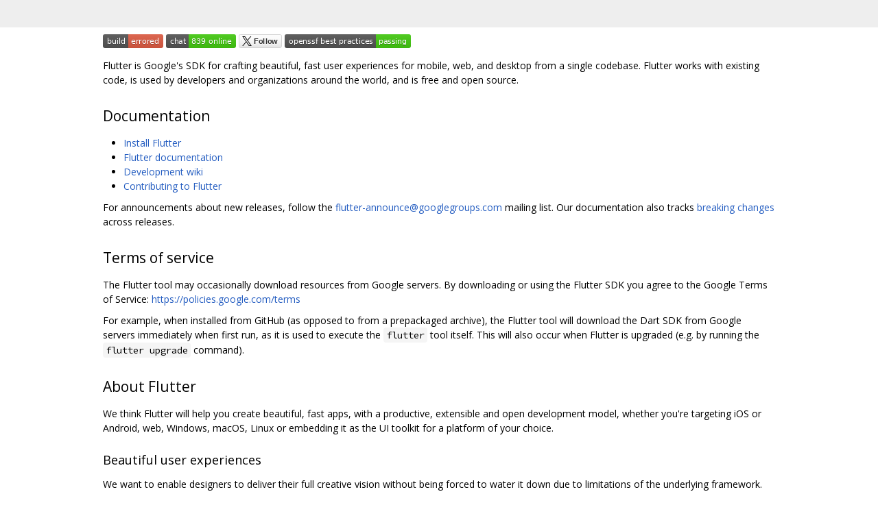

--- FILE ---
content_type: text/html; charset=utf-8
request_url: https://flutter.googlesource.com/mirrors/flutter/+/3f43d9f3d4105d4190c839e087c42d79ebe092e8/README.md
body_size: 2580
content:
<!DOCTYPE html><html lang="en"><head><meta charset="utf-8"><meta name="viewport" content="width=device-width, initial-scale=1"><title>README.md</title><link rel="stylesheet" type="text/css" href="/+static/base.css"/><link rel="stylesheet" type="text/css" href="/+static/doc.css"/><link rel="stylesheet" type="text/css" href="/+static/prettify/prettify.css"/><!-- default customHeadTagPart --></head><body class="Site"><header class="Site-header "><div class="Header"><div class="Header-title"></div></div></header><div class="Site-content Site-Content--markdown"><div class="Container"><div class="doc"><p><a href="https://cirrus-ci.com/github/flutter/flutter/master"><img src="https://api.cirrus-ci.com/github/flutter/flutter.svg" alt="Build Status - Cirrus" /></a> <a href="https://github.com/flutter/flutter/wiki/Chat"><img src="https://img.shields.io/discord/608014603317936148" alt="Discord badge" /></a> <a href="https://twitter.com/intent/follow?screen_name=flutterdev"><img src="https://img.shields.io/twitter/follow/flutterdev.svg?style=social&amp;label=Follow" alt="Twitter handle" /></a> <a href="https://bestpractices.coreinfrastructure.org/projects/5631"><img src="https://bestpractices.coreinfrastructure.org/projects/5631/badge" alt="CII Best Practices" /></a></p><p>Flutter is Google&#39;s SDK for crafting beautiful, fast user experiences for mobile, web, and desktop from a single codebase. Flutter works with existing code, is used by developers and organizations around the world, and is free and open source.</p><h2><a class="h" name="Documentation" href="#Documentation"><span></span></a><a class="h" name="documentation" href="#documentation"><span></span></a>Documentation</h2><ul><li><a href="https://flutter.dev/get-started/">Install Flutter</a></li><li><a href="https://flutter.dev/docs">Flutter documentation</a></li><li><a href="https://github.com/flutter/flutter/wiki">Development wiki</a></li><li><a href="https://github.com/flutter/flutter/blob/master/CONTRIBUTING.md">Contributing to Flutter</a></li></ul><p>For announcements about new releases, follow the <a href="https://groups.google.com/forum/#!forum/flutter-announce">flutter-announce@googlegroups.com</a> mailing list. Our documentation also tracks <a href="https://flutter.dev/docs/release/breaking-changes">breaking changes</a> across releases.</p><h2><a class="h" name="Terms-of-service" href="#Terms-of-service"><span></span></a><a class="h" name="terms-of-service" href="#terms-of-service"><span></span></a>Terms of service</h2><p>The Flutter tool may occasionally download resources from Google servers. By downloading or using the Flutter SDK you agree to the Google Terms of Service: <a href="https://policies.google.com/terms">https://policies.google.com/terms</a></p><p>For example, when installed from GitHub (as opposed to from a prepackaged archive), the Flutter tool will download the Dart SDK from Google servers immediately when first run, as it is used to execute the <code class="code">flutter</code> tool itself. This will also occur when Flutter is upgraded (e.g. by running the <code class="code">flutter upgrade</code> command).</p><h2><a class="h" name="About-Flutter" href="#About-Flutter"><span></span></a><a class="h" name="about-flutter" href="#about-flutter"><span></span></a>About Flutter</h2><p>We think Flutter will help you create beautiful, fast apps, with a productive, extensible and open development model, whether you&#39;re targeting iOS or Android, web, Windows, macOS, Linux or embedding it as the UI toolkit for a platform of your choice.</p><h3><a class="h" name="Beautiful-user-experiences" href="#Beautiful-user-experiences"><span></span></a><a class="h" name="beautiful-user-experiences" href="#beautiful-user-experiences"><span></span></a>Beautiful user experiences</h3><p>We want to enable designers to deliver their full creative vision without being forced to water it down due to limitations of the underlying framework. Flutter&lsquo;s <a href="https://flutter.dev/docs/resources/inside-flutter">layered architecture</a> gives you control over every pixel on the screen and its powerful compositing capabilities let you overlay and animate graphics, video, text, and controls without limitation. Flutter includes a full <a href="https://flutter.dev/widgets/">set of widgets</a> that deliver pixel-perfect experiences whether you&rsquo;re building for iOS (<a href="https://docs.flutter.dev/development/ui/widgets/cupertino">Cupertino</a>) or Android (<a href="https://docs.flutter.dev/development/ui/widgets/material">Material</a>), along with support for customizing or creating entirely new visual components.</p><h3><a class="h" name="Fast-results" href="#Fast-results"><span></span></a><a class="h" name="fast-results" href="#fast-results"><span></span></a>Fast results</h3><p>Flutter is fast. It&#39;s powered by the same hardware-accelerated 2D graphics library that underpins Chrome and Android: <a href="https://skia.org/">Skia</a>. We architected Flutter to support glitch-free, jank-free graphics at the native speed of your device. Flutter code is powered by the world-class <a href="https://dart.dev/">Dart platform</a>, which enables compilation to 32-bit and 64-bit ARM machine code for iOS and Android, as well as JavaScript for the web and Intel x64 for desktop devices.</p><h3><a class="h" name="Productive-development" href="#Productive-development"><span></span></a><a class="h" name="productive-development" href="#productive-development"><span></span></a>Productive development</h3><p>Flutter offers stateful hot reload, allowing you to make changes to your code and see the results instantly without restarting your app or losing its state.</p><p><a href="https://docs.flutter.dev/development/tools/hot-reload"><img src="https://github.com/flutter/website/blob/main/src/assets/images/docs/tools/android-studio/hot-reload.gif?raw=true" alt="Hot reload animation" /></a></p><h3><a class="h" name="Extensible-and-open-model" href="#Extensible-and-open-model"><span></span></a><a class="h" name="extensible-and-open-model" href="#extensible-and-open-model"><span></span></a>Extensible and open model</h3><p>Flutter works with any development tool (or none at all), and also includes editor plug-ins for both <a href="https://marketplace.visualstudio.com/items?itemName=Dart-Code.flutter">Visual Studio Code</a> and <a href="https://plugins.jetbrains.com/plugin/9212-flutter">IntelliJ / Android Studio</a>. Flutter provides <a href="https://pub.dev/flutter">tens of thousands of packages</a> to speed your development, regardless of your target platform. And accessing other native code is easy, with support for both <a href="https://flutter.dev/docs/development/platform-integration/c-interop">FFI</a> and <a href="https://flutter.dev/docs/development/platform-integration/platform-channels">platform-specific APIs</a>.</p><p>Flutter is a fully open-source project, and we welcome contributions. Information on how to get started can be found in our <a href="CONTRIBUTING.md">contributor guide</a>.</p></div></div></div><!-- default customFooter --><footer class="Site-footer"><div class="Footer"><span class="Footer-poweredBy">Powered by <a href="https://gerrit.googlesource.com/gitiles/">Gitiles</a>| <a href="https://policies.google.com/privacy">Privacy</a>| <a href="https://policies.google.com/terms">Terms</a></span><div class="Footer-links"><a class="Footer-link" href="/mirrors/flutter/+show/3f43d9f3d4105d4190c839e087c42d79ebe092e8/README.md">source</a><a class="Footer-link" href="/mirrors/flutter/+log/3f43d9f3d4105d4190c839e087c42d79ebe092e8/README.md">log</a><a class="Footer-link" href="/mirrors/flutter/+blame/3f43d9f3d4105d4190c839e087c42d79ebe092e8/README.md">blame</a></div></div></footer></body></html>

--- FILE ---
content_type: image/svg+xml;charset=utf-8
request_url: https://img.shields.io/discord/608014603317936148
body_size: 565
content:
<svg xmlns="http://www.w3.org/2000/svg" width="102" height="20" role="img" aria-label="chat: 839 online"><title>chat: 839 online</title><linearGradient id="s" x2="0" y2="100%"><stop offset="0" stop-color="#bbb" stop-opacity=".1"/><stop offset="1" stop-opacity=".1"/></linearGradient><clipPath id="r"><rect width="102" height="20" rx="3" fill="#fff"/></clipPath><g clip-path="url(#r)"><rect width="33" height="20" fill="#555"/><rect x="33" width="69" height="20" fill="#4c1"/><rect width="102" height="20" fill="url(#s)"/></g><g fill="#fff" text-anchor="middle" font-family="Verdana,Geneva,DejaVu Sans,sans-serif" text-rendering="geometricPrecision" font-size="110"><text aria-hidden="true" x="175" y="150" fill="#010101" fill-opacity=".3" transform="scale(.1)" textLength="230">chat</text><text x="175" y="140" transform="scale(.1)" fill="#fff" textLength="230">chat</text><text aria-hidden="true" x="665" y="150" fill="#010101" fill-opacity=".3" transform="scale(.1)" textLength="590">839 online</text><text x="665" y="140" transform="scale(.1)" fill="#fff" textLength="590">839 online</text></g></svg>

--- FILE ---
content_type: image/svg+xml
request_url: https://api.cirrus-ci.com/github/flutter/flutter.svg
body_size: 911
content:
<svg xmlns="http://www.w3.org/2000/svg" width="88" height="20" role="img" aria-label="build: errored"><title>build: errored</title><linearGradient id="s" x2="0" y2="100%"><stop offset="0" stop-color="#bbb" stop-opacity=".1"/><stop offset="1" stop-opacity=".1"/></linearGradient><clipPath id="r"><rect width="88" height="20" rx="3" fill="#fff"/></clipPath><g clip-path="url(#r)"><rect width="37" height="20" fill="#555"/><rect x="37" width="51" height="20" fill="#e05d44"/><rect width="88" height="20" fill="url(#s)"/></g><g fill="#fff" text-anchor="middle" font-family="Verdana,Geneva,DejaVu Sans,sans-serif" text-rendering="geometricPrecision" font-size="110"><text aria-hidden="true" x="195" y="150" fill="#010101" fill-opacity=".3" transform="scale(.1)" textLength="270">build</text><text x="195" y="140" transform="scale(.1)" fill="#fff" textLength="270">build</text><text aria-hidden="true" x="615" y="150" fill="#010101" fill-opacity=".3" transform="scale(.1)" textLength="410">errored</text><text x="615" y="140" transform="scale(.1)" fill="#fff" textLength="410">errored</text></g></svg>